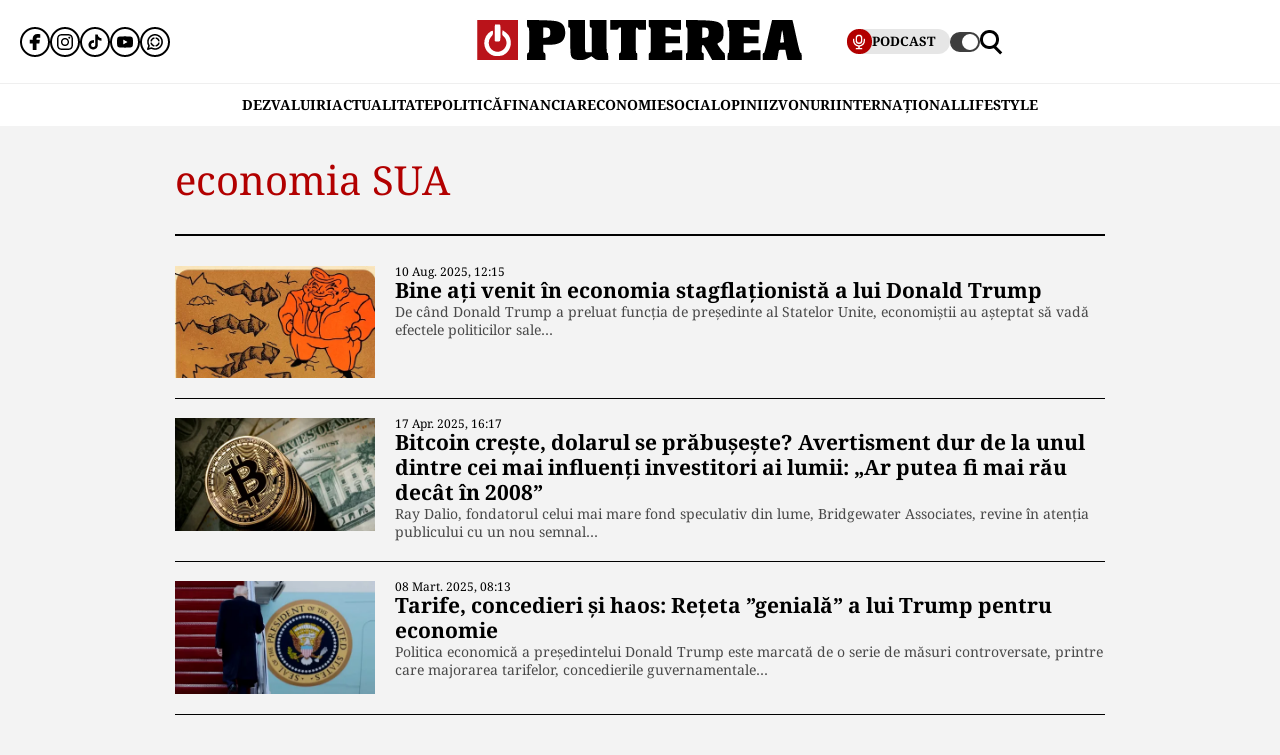

--- FILE ---
content_type: text/html; charset=UTF-8
request_url: https://www.puterea.ro/tag/economia-sua/
body_size: 14228
content:
<!doctype html>
<html lang="ro">
<head>
    <meta charset="utf-8">
    <meta name="viewport" content="width=device-width, initial-scale=1.0"/>
    <meta name="HandheldFriendly" content="true"/>
    <meta name="MobileOptimized" content="420"/>
    <meta name="theme-color" content="#000000">
    <meta name="referrer" content="origin-when-cross-origin">

    <title>economia SUA - Puterea.ro</title>
    <link rel="Shortcut Icon" type="image/x-icon" href="/favicon.ico"/>

    <link rel="preconnect" href="https://fonts.gstatic.com" crossorigin>

    <link rel="preload" href="https://fonts.gstatic.com/s/notoserif/v23/ga6daw1J5X9T9RW6j9bNVls-hfgvz8JcMofYTYf0D33Esw.woff2" as="font" type="font/woff2" crossorigin>
    <link rel="preload" href="https://fonts.gstatic.com/s/notoserif/v23/ga6daw1J5X9T9RW6j9bNVls-hfgvz8JcMofYTYf6D30.woff2" as="font" type="font/woff2" crossorigin>
    <link rel="preload" href="https://fonts.gstatic.com/s/notoserif/v23/ga6daw1J5X9T9RW6j9bNVls-hfgvz8JcMofYTYf0D33Esw.woff2" as="font" type="font/woff2" crossorigin>
    <link rel="preload" href="https://fonts.gstatic.com/s/notoserif/v23/ga6daw1J5X9T9RW6j9bNVls-hfgvz8JcMofYTYf6D30.woff2" as="font" type="font/woff2" crossorigin>
    <link rel="preload" href="https://fonts.gstatic.com/s/notoserif/v23/ga6daw1J5X9T9RW6j9bNVls-hfgvz8JcMofYTYf0D33Esw.woff2" as="font" type="font/woff2" crossorigin>
    <link rel="preload" href="https://fonts.gstatic.com/s/notoserif/v23/ga6daw1J5X9T9RW6j9bNVls-hfgvz8JcMofYTYf6D30.woff2" as="font" type="font/woff2" crossorigin>

	<meta name='robots' content='index, follow, max-image-preview:large, max-snippet:-1, max-video-preview:-1' />
	<style>img:is([sizes="auto" i], [sizes^="auto," i]) { contain-intrinsic-size: 3000px 1500px }</style>
	
	<!-- This site is optimized with the Yoast SEO plugin v26.4 - https://yoast.com/wordpress/plugins/seo/ -->
	<link rel="canonical" href="https://www.puterea.ro/tag/economia-sua/" />
	<meta property="og:locale" content="ro_RO" />
	<meta property="og:type" content="article" />
	<meta property="og:title" content="economia SUA - Puterea.ro" />
	<meta property="og:url" content="https://www.puterea.ro/tag/economia-sua/" />
	<meta property="og:site_name" content="Puterea.ro" />
	<meta name="twitter:card" content="summary_large_image" />
	<meta name="twitter:site" content="@ZiarPuterea" />
	<script type="application/ld+json" class="yoast-schema-graph">{"@context":"https://schema.org","@graph":[{"@type":"CollectionPage","@id":"https://www.puterea.ro/tag/economia-sua/","url":"https://www.puterea.ro/tag/economia-sua/","name":"economia SUA - Puterea.ro","isPartOf":{"@id":"https://www.puterea.ro/#website"},"primaryImageOfPage":{"@id":"https://www.puterea.ro/tag/economia-sua/#primaryimage"},"image":{"@id":"https://www.puterea.ro/tag/economia-sua/#primaryimage"},"thumbnailUrl":"https://www.puterea.ro/wp-content/uploads/2025/08/f8b3c20a10e327d6541314a9491d1631bb50836b-e1754806079356.webp","breadcrumb":{"@id":"https://www.puterea.ro/tag/economia-sua/#breadcrumb"},"inLanguage":"ro-RO"},{"@type":"ImageObject","inLanguage":"ro-RO","@id":"https://www.puterea.ro/tag/economia-sua/#primaryimage","url":"https://www.puterea.ro/wp-content/uploads/2025/08/f8b3c20a10e327d6541314a9491d1631bb50836b-e1754806079356.webp","contentUrl":"https://www.puterea.ro/wp-content/uploads/2025/08/f8b3c20a10e327d6541314a9491d1631bb50836b-e1754806079356.webp","width":993,"height":542},{"@type":"BreadcrumbList","@id":"https://www.puterea.ro/tag/economia-sua/#breadcrumb","itemListElement":[{"@type":"ListItem","position":1,"name":"Home","item":"https://www.puterea.ro/"},{"@type":"ListItem","position":2,"name":"economia SUA"}]},{"@type":"WebSite","@id":"https://www.puterea.ro/#website","url":"https://www.puterea.ro/","name":"Puterea.ro","description":"Cotidian national","publisher":{"@id":"https://www.puterea.ro/#organization"},"potentialAction":[{"@type":"SearchAction","target":{"@type":"EntryPoint","urlTemplate":"https://www.puterea.ro/?s={search_term_string}"},"query-input":{"@type":"PropertyValueSpecification","valueRequired":true,"valueName":"search_term_string"}}],"inLanguage":"ro-RO"},{"@type":"Organization","@id":"https://www.puterea.ro/#organization","name":"Puterea","url":"https://www.puterea.ro/","logo":{"@type":"ImageObject","inLanguage":"ro-RO","@id":"https://www.puterea.ro/#/schema/logo/image/","url":"https://www.puterea.ro/wp-content/uploads/2020/07/ziarul-puterea-logo.png","contentUrl":"https://www.puterea.ro/wp-content/uploads/2020/07/ziarul-puterea-logo.png","width":600,"height":74,"caption":"Puterea"},"image":{"@id":"https://www.puterea.ro/#/schema/logo/image/"},"sameAs":["https://www.facebook.com/ziarulputerea.ro","https://x.com/ZiarPuterea","https://www.instagram.com/puterea.ro/"]}]}</script>
	<!-- / Yoast SEO plugin. -->


<link rel='dns-prefetch' href='//www.puterea.ro' />
<link rel="alternate" type="application/rss+xml" title="Puterea.ro &raquo; Flux" href="https://www.puterea.ro/feed/" />
<link rel="alternate" type="application/rss+xml" title="Puterea.ro &raquo; Flux comentarii" href="https://www.puterea.ro/comments/feed/" />
<link rel="alternate" type="application/rss+xml" title="Puterea.ro &raquo; Flux etichetă economia SUA" href="https://www.puterea.ro/tag/economia-sua/feed/" />
<style id='pdfemb-pdf-embedder-viewer-style-inline-css' type='text/css'>
.wp-block-pdfemb-pdf-embedder-viewer{max-width:none}

</style>
<link rel='stylesheet' id='strawberry-minify-all-css-css' href='https://www.puterea.ro/wp-content/themes/Puterea-twentyfour/assets/css/build/style.css?ver=1757942227' type='text/css' media='all' />
<link rel="https://api.w.org/" href="https://www.puterea.ro/wp-json/" /><link rel="alternate" title="JSON" type="application/json" href="https://www.puterea.ro/wp-json/wp/v2/tags/1495" /><link rel="EditURI" type="application/rsd+xml" title="RSD" href="https://www.puterea.ro/xmlrpc.php?rsd" />
<link rel="icon" href="https://www.puterea.ro/wp-content/uploads/2020/08/cropped-Icon-sit-32x32.png" sizes="32x32" />
<link rel="icon" href="https://www.puterea.ro/wp-content/uploads/2020/08/cropped-Icon-sit-192x192.png" sizes="192x192" />
<link rel="apple-touch-icon" href="https://www.puterea.ro/wp-content/uploads/2020/08/cropped-Icon-sit-180x180.png" />
<meta name="msapplication-TileImage" content="https://www.puterea.ro/wp-content/uploads/2020/08/cropped-Icon-sit-270x270.png" />

    <!-- ANALYTICS -->
	<!-- Google tag (gtag.js) -->
<script data-cfasync="false" async src="https://www.googletagmanager.com/gtag/js?id=G-ZTDXK1R9T3"></script>
<script data-cfasync="false">
    window.dataLayer = window.dataLayer || [];
    function gtag(){dataLayer.push(arguments);}
    gtag('js', new Date());

    gtag('config', 'G-ZTDXK1R9T3');
</script>


	<script data-cfasync="false">
    const document_root = document.querySelector(":root");
    if (window.matchMedia && window.matchMedia('(prefers-color-scheme: dark)').matches) {
        if (window.localStorage.getItem("color-scheme") == "light") {
            document_root.classList.add("light");
        } else {
            document_root.classList.add("dark");
        }
    }
    if (window.localStorage.getItem("color-scheme") == "dark") {
        document_root.classList.add("dark");
    }
</script>
</head>
<body class="archive tag tag-economia-sua tag-1495 wp-embed-responsive wp-theme-Puterea-twentyfour font-main font-size-13">
    <!-- Breaking news sidebar -->
	<!-- Breaking News :: Inactive Widget  --><!--  :: Inactive Widget  -->    <!-- // Breaking news sidebar -->
<header id="header" class="header font-main">
    <div class="container relative">
        <div class="header__wrapper">
            <div class="left">
                <div class="bars sm:hidden"><label for="pushmenu-open" class="pushmenu-open"><span class="lines"></span></label></div>
                <div class="social xs:hidden">
					<div class="social-icons">
	<ul class="display-flex reset gap-20 justify-left">

					<li><a title="Facebook" class="color-facebook" target="_blank" href="https://www.facebook.com/ziarulputerea.ro">
                <svg xmlns="http://www.w3.org/2000/svg" width="24" height="24" viewBox="0 0 1920 1920"><path fill-rule="evenodd" d="M1168.737 487.897c44.672-41.401 113.824-36.889 118.9-36.663l289.354-.113 6.317-417.504L1539.65 22.9C1511.675 16.02 1426.053 0 1237.324 0 901.268 0 675.425 235.206 675.425 585.137v93.97H337v451.234h338.425V1920h451.234v-789.66h356.7l62.045-451.233H1126.66v-69.152c0-54.937 14.214-96.112 42.078-122.058"/></svg>
			</a></li>					<li><a title="Instagram" class="color-instagram" target="_blank" href="https://www.instagram.com/puterea.ro">
				<svg role="img" xmlns="http://www.w3.org/2000/svg" width="24" height="24" viewBox="0 0 24 24">
					<path d="M12 0C8.74 0 8.333.015 7.053.072 5.775.132 4.905.333 4.14.63c-.789.306-1.459.717-2.126 1.384S.935 3.35.63 4.14C.333 4.905.131 5.775.072 7.053.012 8.333 0 8.74 0 12s.015 3.667.072 4.947c.06 1.277.261 2.148.558 2.913.306.788.717 1.459 1.384 2.126.667.666 1.336 1.079 2.126 1.384.766.296 1.636.499 2.913.558C8.333 23.988 8.74 24 12 24s3.667-.015 4.947-.072c1.277-.06 2.148-.262 2.913-.558.788-.306 1.459-.718 2.126-1.384.666-.667 1.079-1.335 1.384-2.126.296-.765.499-1.636.558-2.913.06-1.28.072-1.687.072-4.947s-.015-3.667-.072-4.947c-.06-1.277-.262-2.149-.558-2.913-.306-.789-.718-1.459-1.384-2.126C21.319 1.347 20.651.935 19.86.63c-.765-.297-1.636-.499-2.913-.558C15.667.012 15.26 0 12 0zm0 2.16c3.203 0 3.585.016 4.85.071 1.17.055 1.805.249 2.227.415.562.217.96.477 1.382.896.419.42.679.819.896 1.381.164.422.36 1.057.413 2.227.057 1.266.07 1.646.07 4.85s-.015 3.585-.074 4.85c-.061 1.17-.256 1.805-.421 2.227-.224.562-.479.96-.899 1.382-.419.419-.824.679-1.38.896-.42.164-1.065.36-2.235.413-1.274.057-1.649.07-4.859.07-3.211 0-3.586-.015-4.859-.074-1.171-.061-1.816-.256-2.236-.421-.569-.224-.96-.479-1.379-.899-.421-.419-.69-.824-.9-1.38-.165-.42-.359-1.065-.42-2.235-.045-1.26-.061-1.649-.061-4.844 0-3.196.016-3.586.061-4.861.061-1.17.255-1.814.42-2.234.21-.57.479-.96.9-1.381.419-.419.81-.689 1.379-.898.42-.166 1.051-.361 2.221-.421 1.275-.045 1.65-.06 4.859-.06l.045.03zm0 3.678c-3.405 0-6.162 2.76-6.162 6.162 0 3.405 2.76 6.162 6.162 6.162 3.405 0 6.162-2.76 6.162-6.162 0-3.405-2.76-6.162-6.162-6.162zM12 16c-2.21 0-4-1.79-4-4s1.79-4 4-4 4 1.79 4 4-1.79 4-4 4zm7.846-10.405c0 .795-.646 1.44-1.44 1.44-.795 0-1.44-.646-1.44-1.44 0-.794.646-1.439 1.44-1.439.793-.001 1.44.645 1.44 1.439z"/>
				</svg>
			</a></li>							<li><a title="Tiktok" class="color-twitter" target="_blank" href="https://www.tiktok.com/@puterea.ro">
                <svg xmlns="http://www.w3.org/2000/svg" width="24" height="24" viewBox="0 0 32 32"><path d="M16.656 1.029c1.637-.025 3.262-.012 4.886-.025a7.762 7.762 0 0 0 2.189 5.213l-.002-.002A8.77 8.77 0 0 0 29 8.45l.028.002v5.036a13.327 13.327 0 0 1-5.331-1.247l.082.034a15.385 15.385 0 0 1-2.077-1.196l.052.034c-.012 3.649.012 7.298-.025 10.934a9.513 9.513 0 0 1-1.707 4.954l.02-.031c-1.652 2.366-4.328 3.919-7.371 4.011h-.014a9.071 9.071 0 0 1-5.139-1.31l.04.023C5.05 28.185 3.32 25.603 3 22.6l-.004-.041a23.163 23.163 0 0 1-.012-1.862c.49-4.779 4.494-8.476 9.361-8.476.547 0 1.083.047 1.604.136l-.056-.008c.025 1.849-.05 3.699-.05 5.548a4.29 4.29 0 0 0-5.465 2.619l-.009.03c-.133.427-.21.918-.21 1.426 0 .206.013.41.037.61l-.002-.024a4.26 4.26 0 0 0 4.382 3.586h-.009a4.198 4.198 0 0 0 3.451-1.994l.01-.018c.267-.372.45-.822.511-1.311l.001-.014c.125-2.237.075-4.461.087-6.698.012-5.036-.012-10.06.025-15.083z"/></svg>
			</a></li>					<li><a title="Youtune" class="color-youtube" target="_blank" href="https://www.youtube.com/@PutereaTV">
				<svg role="img" xmlns="http://www.w3.org/2000/svg" width="24" height="24" viewBox="0 0 24 24">
					<path d="M23.498 6.186a3.016 3.016 0 0 0-2.122-2.136C19.505 3.545 12 3.545 12 3.545s-7.505 0-9.377.505A3.017 3.017 0 0 0 .502 6.186C0 8.07 0 12 0 12s0 3.93.502 5.814a3.016 3.016 0 0 0 2.122 2.136c1.871.505 9.376.505 9.376.505s7.505 0 9.377-.505a3.015 3.015 0 0 0 2.122-2.136C24 15.93 24 12 24 12s0-3.93-.502-5.814zM9.545 15.568V8.432L15.818 12l-6.273 3.568z"/>
				</svg>
			</a></li>				            <li><a title="WhatsApp Channel" target="_blank" href="https://whatsapp.com/channel/0029VapT6Gc7tkjAt6VeAj1G">
                    <svg xmlns="http://www.w3.org/2000/svg" xml:space="preserve" style="fill-rule:evenodd;clip-rule:evenodd;stroke-linejoin:round;stroke-miterlimit:2" width="24" height="24" viewBox="0 0 302 303">
                      <path d="M460.81 83.14c-28.23-28.27-65.78-43.84-105.8-43.86-82.44 0-149.53 67.07-149.57 149.52-.01 26.35 6.88 52.08 19.96 74.75l-20.83 54.86c-5.19 13.69 8.03 27.17 21.81 22.25l57.09-20.42c21.85 11.9 46.45 18.18 71.47 18.19h.06c82.43 0 149.54-67.07 149.57-149.52.02-39.95-15.51-77.51-43.76-105.77Zm-105.8 225.89h-.05c-21.56 0-42.7-5.79-61.15-16.74l-4.39-2.61-45.48 11.93 12.13-44.33-2.85-4.54c-12.03-19.13-18.39-41.23-18.37-63.93.03-66.24 53.93-120.12 120.21-120.12 32.09.01 62.27 12.53 84.95 35.23 22.69 22.71 35.17 52.9 35.16 84.99-.02 66.24-53.93 120.12-120.16 120.12Z" transform="translate(-203.417 -39.28)"/>
                      <path d="M283.3 197.51c-9.95 0-16.98 9.67-14.02 19.17 8.78 28.2 31.03 50.45 59.23 59.23 9.5 2.96 19.17-4.06 19.17-14.02 0-6.47-4.25-12.13-10.43-14.06-18.98-5.93-33.96-20.91-39.89-39.89-1.92-6.18-7.58-10.43-14.06-10.43Zm0-15.34c6.47 0 12.13-4.25 14.06-10.43 5.93-18.98 20.91-33.96 39.89-39.89 6.18-1.93 10.43-7.59 10.43-14.06 0-9.95-9.67-16.98-19.17-14.02-28.2 8.78-50.45 31.03-59.23 59.23-2.95 9.5 4.07 19.17 14.02 19.17Zm144.11 0c9.95 0 16.98-9.67 14.02-19.17-8.78-28.2-31.03-50.45-59.23-59.23-9.5-2.96-19.17 4.06-19.17 14.02 0 6.47 4.25 12.13 10.43 14.06 18.98 5.93 33.96 20.91 39.89 39.89 1.93 6.17 7.58 10.43 14.06 10.43Zm-64.38 79.72c0 9.95 9.67 16.98 19.17 14.02 28.2-8.78 50.45-31.03 59.23-59.23 2.96-9.5-4.06-19.17-14.02-19.17-6.47 0-12.13 4.25-14.06 10.43-5.93 18.98-20.91 33.96-39.89 39.89-6.18 1.93-10.43 7.59-10.43 14.06Z" transform="translate(-203.417 -39.28)"/>
                    </svg>
                </a></li>
		
			</ul>
</div>                </div>
            </div>
            <div class="logo">
                <a href="https://www.puterea.ro/">
					<svg xmlns="http://www.w3.org/2000/svg"  width="375" height="40" viewBox="0 0 6000 740">
    <g id="text" fill="#000000">
        <path d="M920 676c0-55 3-64 20-69 19-5 20-14 20-235s-1-230-20-235c-18-4-20-14-20-73V-3l248 6c308 7 367 21 424 98 30 40 42 126 28 195-24 116-117 164-314 164h-86v71c0 62 2 71 20 76 17 5 20 14 20 69v64H920v-64zm410-371c15-14 20-31 20-72 0-69-22-93-85-93h-45v193l45-6c25-2 55-13 65-22zM1782 720c-57-35-62-61-62-335 0-238-1-245-20-245-18 0-20-7-20-70V0h310v289c0 237 3 291 14 300 8 7 36 11 63 9l48-3 3-227c2-223 2-228-18-228-18 0-20-6-20-70V0h310v305c0 264 2 305 15 305 12 0 15 14 15 65v65h-109c-108 0-108 0-153-35l-46-34-63 34c-58 32-71 35-149 35-68 0-92-4-118-20zM2620 676c0-55 3-64 20-69 19-5 20-14 20-236V140h-25c-18 0-25 5-25 20 0 18-7 20-75 20h-75V0h660v180h-75c-68 0-75-2-75-20 0-13-7-20-20-20-19 0-20 7-20 235 0 202 2 235 15 235 12 0 15 14 15 65v65h-340v-64zM3170 676c0-55 3-64 20-69 19-5 20-14 20-235s-1-230-20-235c-17-4-20-14-20-71V0h600v180h-89c-81 0-90-2-96-20-5-16-15-20-56-20h-49v160h270v130h-270v170h60c53 0 60-2 60-20 0-19 7-20 95-20h95v180h-620v-64zM3860 675c0-51 3-65 15-65 13 0 15-33 15-235s-2-235-15-235c-12 0-15-15-15-71V-3l243 6c307 7 379 25 429 104 20 33 23 51 23 128 0 104-19 148-80 181-19 10-35 20-35 23 0 16 113 171 125 171s15 14 15 65v65h-236l-78-141c-92-165-109-175-114-66-3 62-1 69 18 74 17 5 20 13 20 69v64h-330v-65zm407-371c7-10 13-44 13-75 0-68-20-89-82-89h-38v193l47-6c29-3 52-12 60-23zM4630 675c0-51 3-65 15-65 13 0 15-33 15-234 0-199-2-235-15-240-11-4-15-22-15-71V0h590v180h-90c-83 0-90-1-90-20 0-18-7-20-55-20h-55v160h270v130h-270v170h59c50 0 59-3 64-20 5-18 14-20 96-20h91v180h-610v-65zM5280 675c0-50 3-65 15-65 16 0 19-8 75-255 22-99 50-219 62-267l20-88h377l9 33c5 17 35 153 68 301 48 217 62 270 77 274 14 4 17 16 17 68v64h-259l-11-38c-9-34-30-138-30-148 0-2-27-4-60-4-67 0-60-10-80 118l-12 72h-268v-65zm394-268c-1-4-7-55-14-112-8-58-17-105-20-105-4 0-13 42-19 93-7 50-15 102-18 115-5 22-3 23 33 20 22-2 39-6 38-11z"/>
    </g>
    <path fill="#ba131a" d="M0 370V0h750v740H0V370zm449 249c14-9 13-10-2-5-10 3-46 6-80 7-48 1-56 3-37 9 29 10 96 4 119-11zM179 423c-1-61-2-65-11-36-9 28-4 103 7 103 3 0 5-30 4-67zm410 2c0-16-4-39-9-50-6-14-9 2-9 50s3 64 9 50c5-11 9-33 9-50zm-201-67c14-14 17-215 3-237-5-8-16-11-25-8-13 5-16 25-16 125 0 132 6 152 38 120z"/>
    <g fill="#fff">
        <path d="M289 657C150 605 89 445 156 311c26-51 91-111 121-111 24 0 16 73-11 99-83 78-69 213 29 268 137 77 296-71 229-213-9-19-27-43-41-54-20-16-24-26-21-65l3-47 50 34c153 103 136 338-30 425-41 22-151 27-196 10z"/><path d="M324 387c-2-7-3-78-2-157l3-145 44-3c28-2 47 1 52 10 14 21 11 282-3 296-16 16-87 15-94-1z"/>
    </g>
</svg>                </a>
            </div>
            <div class="right">
				<div class="video sm:padding-right-15 bg-dark-t1 rounded-100">
	<a class="display-flex items-center gap-10 font-weight-700" href="/puterea-tv/">
       <span class="circle-25 bg-red">
          <svg xmlns="http://www.w3.org/2000/svg" fill="#fff" width="16" height="16" viewBox="0 0 24 24"><path d="M12 15a5.006 5.006 0 0 0 5-5V6A5 5 0 0 0 7 6v4a5.006 5.006 0 0 0 5 5ZM9 6a3 3 0 0 1 6 0v4a3 3 0 0 1-6 0Zm-6 4V8a1 1 0 0 1 2 0v2a7 7 0 0 0 14 0V8a1 1 0 0 1 2 0v2a9.011 9.011 0 0 1-8 8.941V21h3a1 1 0 0 1 0 2H8a1 1 0 0 1 0-2h3v-2.059A9.011 9.011 0 0 1 3 10Z"/></svg>
       </span>
		<span class="xs:hidden line-height-100">PODCAST</span>
	</a>
</div>                <div class="theme_switcher switcher"></div>
                <div class="magnifier"><label for="searchbox-open"><span></span></label></div>
            </div>
        </div>
    </div>
    <nav id="main-nav" class="navbar">
        <div class="container">
            <ul class="mdb:font-size-16">
				<li id="menu-item-34169" class="menu-item menu-item-type-taxonomy menu-item-object-category menu-item-34169"><a href="https://www.puterea.ro/dezvaluiri/">DEZVALUIRI</a></li>
<li id="menu-item-1333" class="menu-item menu-item-type-taxonomy menu-item-object-category menu-item-1333"><a href="https://www.puterea.ro/actualitate/">ACTUALITATE</a></li>
<li id="menu-item-4114" class="menu-item menu-item-type-taxonomy menu-item-object-category menu-item-4114"><a href="https://www.puterea.ro/politica/">POLITICĂ</a></li>
<li id="menu-item-358304" class="menu-item menu-item-type-post_type menu-item-object-page menu-item-358304"><a href="https://www.puterea.ro/financiar/">Financiar</a></li>
<li id="menu-item-121" class="menu-item menu-item-type-taxonomy menu-item-object-category menu-item-has-children menu-item-121"><a href="https://www.puterea.ro/economie/">ECONOMIE</a>
<ul class="sub-menu">
	<li id="menu-item-4057" class="menu-item menu-item-type-taxonomy menu-item-object-category menu-item-4057"><a href="https://www.puterea.ro/economie/indicatori-macro/">Indicatori macro</a></li>
	<li id="menu-item-4060" class="menu-item menu-item-type-taxonomy menu-item-object-category menu-item-4060"><a href="https://www.puterea.ro/economie/finante/">Finanțe</a></li>
	<li id="menu-item-4061" class="menu-item menu-item-type-taxonomy menu-item-object-category menu-item-4061"><a href="https://www.puterea.ro/economie/imobiliare/">Imobiliare</a></li>
	<li id="menu-item-4058" class="menu-item menu-item-type-taxonomy menu-item-object-category menu-item-4058"><a href="https://www.puterea.ro/economie/business/">Business</a></li>
	<li id="menu-item-4062" class="menu-item menu-item-type-taxonomy menu-item-object-category menu-item-4062"><a href="https://www.puterea.ro/economie/transporturi/">Transporturi</a></li>
	<li id="menu-item-4059" class="menu-item menu-item-type-taxonomy menu-item-object-category menu-item-4059"><a href="https://www.puterea.ro/economie/energie/">Energie</a></li>
	<li id="menu-item-11011" class="menu-item menu-item-type-taxonomy menu-item-object-category menu-item-11011"><a href="https://www.puterea.ro/economie/agricultura/">Agricultura</a></li>
</ul>
</li>
<li id="menu-item-129" class="menu-item menu-item-type-taxonomy menu-item-object-category menu-item-has-children menu-item-129"><a href="https://www.puterea.ro/social/">SOCIAL</a>
<ul class="sub-menu">
	<li id="menu-item-128" class="menu-item menu-item-type-taxonomy menu-item-object-category menu-item-128"><a href="https://www.puterea.ro/social/sanatate/">Sănătate</a></li>
	<li id="menu-item-122" class="menu-item menu-item-type-taxonomy menu-item-object-category menu-item-122"><a href="https://www.puterea.ro/social/educatie/">Educație</a></li>
	<li id="menu-item-1336" class="menu-item menu-item-type-taxonomy menu-item-object-category menu-item-1336"><a href="https://www.puterea.ro/social/cultura/">Cultură</a></li>
	<li id="menu-item-11014" class="menu-item menu-item-type-taxonomy menu-item-object-category menu-item-11014"><a href="https://www.puterea.ro/social/orasul-meu/">Orașul meu</a></li>
</ul>
</li>
<li id="menu-item-4077" class="menu-item menu-item-type-taxonomy menu-item-object-category menu-item-4077"><a href="https://www.puterea.ro/opinii/">OPINII</a></li>
<li id="menu-item-34173" class="menu-item menu-item-type-taxonomy menu-item-object-category menu-item-34173"><a href="https://www.puterea.ro/bursa-zvonurilor/">ZVONURI</a></li>
<li id="menu-item-4056" class="menu-item menu-item-type-taxonomy menu-item-object-category menu-item-4056"><a href="https://www.puterea.ro/international/">INTERNAȚIONAL</a></li>
<li id="menu-item-192837" class="menu-item menu-item-type-taxonomy menu-item-object-category menu-item-has-children menu-item-192837"><a href="https://www.puterea.ro/lifestyle/">LIFESTYLE</a>
<ul class="sub-menu">
	<li id="menu-item-192840" class="menu-item menu-item-type-taxonomy menu-item-object-category menu-item-192840"><a href="https://www.puterea.ro/lifestyle/horoscop/">Horoscop</a></li>
	<li id="menu-item-217506" class="menu-item menu-item-type-taxonomy menu-item-object-category menu-item-217506"><a href="https://www.puterea.ro/lifestyle/neconventional/">Neconventional</a></li>
	<li id="menu-item-192838" class="menu-item menu-item-type-taxonomy menu-item-object-category menu-item-192838"><a href="https://www.puterea.ro/lifestyle/auto-moto/">Auto</a></li>
	<li id="menu-item-192839" class="menu-item menu-item-type-taxonomy menu-item-object-category menu-item-192839"><a href="https://www.puterea.ro/lifestyle/food/">Food</a></li>
	<li id="menu-item-192842" class="menu-item menu-item-type-taxonomy menu-item-object-category menu-item-192842"><a href="https://www.puterea.ro/lifestyle/shopping/">Shopping</a></li>
	<li id="menu-item-192843" class="menu-item menu-item-type-taxonomy menu-item-object-category menu-item-192843"><a href="https://www.puterea.ro/lifestyle/travel/">Turism</a></li>
</ul>
</li>
            </ul>
        </div>
    </nav>
	<!-- Module: PushMenu -->
<input type="checkbox" id="pushmenu-open">
<div id="pushmenu">
    <div class="modalbox modalbox--pushmenu">
        <label class="modalbox__close" for="pushmenu-open">
            <svg xmlns="http://www.w3.org/2000/svg" width="20" height="20" viewBox="0 0 24 24"><g fill="none" fill-rule="evenodd"><path d="M0 0h24v24H0z"/><path stroke="#0C0310" stroke-linecap="round" stroke-width="2" d="M17 7 7 17M7 7l10 10"/></g></svg>
        </label>
        <div class="modalbox__content height-100p">

            <div class="searchbox">
                <form action="/" class="form">
                    <input placeholder="Introdu cuvântul căutat" class="input" name="s" type="text">
                    <button class="button" type="submit">
                        <svg xmlns="http://www.w3.org/2000/svg" xml:space="preserve" viewBox="0 0 410.587 410.588"><path d="m410.587 371.351-50.044-50.044-39.866-39.866c20.505-28.842 32.685-63.996 32.685-102.009 0-97.424-79.263-176.687-176.684-176.687C79.251 2.745 0 82.008 0 179.432c0 97.423 79.251 176.675 176.678 176.675 40.698 0 78.116-13.963 108.01-37.167l68.508 68.508c.841.841 1.784 1.509 2.705 2.207l18.194 18.188 36.492-36.492zm-233.898-56.803c-74.503-.006-135.111-60.622-135.111-135.111 0-74.5 60.614-135.108 135.111-135.108 74.498 0 135.108 60.608 135.108 135.108 0 30.998-10.59 59.507-28.218 82.333-5.833 7.537-12.374 14.49-19.642 20.654-23.563 19.985-53.997 32.124-87.248 32.124z"/></svg>
                    </button>
                </form>
            </div>

            <nav class="navbar navbar--center mg-bottom-30">
                <ul class="xs:font-size-21 sm:font-size-23 font-titles text-uppercase">
					<li class="menu-item menu-item-type-taxonomy menu-item-object-category menu-item-34169"><a href="https://www.puterea.ro/dezvaluiri/">DEZVALUIRI</a></li>
<li class="menu-item menu-item-type-taxonomy menu-item-object-category menu-item-1333"><a href="https://www.puterea.ro/actualitate/">ACTUALITATE</a></li>
<li class="menu-item menu-item-type-taxonomy menu-item-object-category menu-item-4114"><a href="https://www.puterea.ro/politica/">POLITICĂ</a></li>
<li class="menu-item menu-item-type-post_type menu-item-object-page menu-item-358304"><a href="https://www.puterea.ro/financiar/">Financiar</a></li>
<li class="menu-item menu-item-type-taxonomy menu-item-object-category menu-item-has-children menu-item-121"><a href="https://www.puterea.ro/economie/">ECONOMIE</a>
<ul class="sub-menu">
	<li class="menu-item menu-item-type-taxonomy menu-item-object-category menu-item-4057"><a href="https://www.puterea.ro/economie/indicatori-macro/">Indicatori macro</a></li>
	<li class="menu-item menu-item-type-taxonomy menu-item-object-category menu-item-4060"><a href="https://www.puterea.ro/economie/finante/">Finanțe</a></li>
	<li class="menu-item menu-item-type-taxonomy menu-item-object-category menu-item-4061"><a href="https://www.puterea.ro/economie/imobiliare/">Imobiliare</a></li>
	<li class="menu-item menu-item-type-taxonomy menu-item-object-category menu-item-4058"><a href="https://www.puterea.ro/economie/business/">Business</a></li>
	<li class="menu-item menu-item-type-taxonomy menu-item-object-category menu-item-4062"><a href="https://www.puterea.ro/economie/transporturi/">Transporturi</a></li>
	<li class="menu-item menu-item-type-taxonomy menu-item-object-category menu-item-4059"><a href="https://www.puterea.ro/economie/energie/">Energie</a></li>
	<li class="menu-item menu-item-type-taxonomy menu-item-object-category menu-item-11011"><a href="https://www.puterea.ro/economie/agricultura/">Agricultura</a></li>
</ul>
</li>
<li class="menu-item menu-item-type-taxonomy menu-item-object-category menu-item-has-children menu-item-129"><a href="https://www.puterea.ro/social/">SOCIAL</a>
<ul class="sub-menu">
	<li class="menu-item menu-item-type-taxonomy menu-item-object-category menu-item-128"><a href="https://www.puterea.ro/social/sanatate/">Sănătate</a></li>
	<li class="menu-item menu-item-type-taxonomy menu-item-object-category menu-item-122"><a href="https://www.puterea.ro/social/educatie/">Educație</a></li>
	<li class="menu-item menu-item-type-taxonomy menu-item-object-category menu-item-1336"><a href="https://www.puterea.ro/social/cultura/">Cultură</a></li>
	<li class="menu-item menu-item-type-taxonomy menu-item-object-category menu-item-11014"><a href="https://www.puterea.ro/social/orasul-meu/">Orașul meu</a></li>
</ul>
</li>
<li class="menu-item menu-item-type-taxonomy menu-item-object-category menu-item-4077"><a href="https://www.puterea.ro/opinii/">OPINII</a></li>
<li class="menu-item menu-item-type-taxonomy menu-item-object-category menu-item-34173"><a href="https://www.puterea.ro/bursa-zvonurilor/">ZVONURI</a></li>
<li class="menu-item menu-item-type-taxonomy menu-item-object-category menu-item-4056"><a href="https://www.puterea.ro/international/">INTERNAȚIONAL</a></li>
<li class="menu-item menu-item-type-taxonomy menu-item-object-category menu-item-has-children menu-item-192837"><a href="https://www.puterea.ro/lifestyle/">LIFESTYLE</a>
<ul class="sub-menu">
	<li class="menu-item menu-item-type-taxonomy menu-item-object-category menu-item-192840"><a href="https://www.puterea.ro/lifestyle/horoscop/">Horoscop</a></li>
	<li class="menu-item menu-item-type-taxonomy menu-item-object-category menu-item-217506"><a href="https://www.puterea.ro/lifestyle/neconventional/">Neconventional</a></li>
	<li class="menu-item menu-item-type-taxonomy menu-item-object-category menu-item-192838"><a href="https://www.puterea.ro/lifestyle/auto-moto/">Auto</a></li>
	<li class="menu-item menu-item-type-taxonomy menu-item-object-category menu-item-192839"><a href="https://www.puterea.ro/lifestyle/food/">Food</a></li>
	<li class="menu-item menu-item-type-taxonomy menu-item-object-category menu-item-192842"><a href="https://www.puterea.ro/lifestyle/shopping/">Shopping</a></li>
	<li class="menu-item menu-item-type-taxonomy menu-item-object-category menu-item-192843"><a href="https://www.puterea.ro/lifestyle/travel/">Turism</a></li>
</ul>
</li>
                </ul>
            </nav>

            <nav class="navbar navbar--center">
                <ul class="xs:font-size-16 sm:font-size-18 line-height-120 text-uppercase">
					<li id="menu-item-124278" class="menu-item menu-item-type-post_type menu-item-object-page menu-item-124278"><a href="https://www.puterea.ro/termeni-si-conditii/">TOS</a></li>
<li id="menu-item-124280" class="menu-item menu-item-type-post_type menu-item-object-page menu-item-124280"><a href="https://www.puterea.ro/politica-cookies/">Politica Cookies</a></li>
<li id="menu-item-124279" class="menu-item menu-item-type-post_type menu-item-object-page menu-item-124279"><a href="https://www.puterea.ro/protectia-datelor-personale/">Protecția datelor personale</a></li>
<li id="menu-item-124277" class="menu-item menu-item-type-post_type menu-item-object-page menu-item-124277"><a href="https://www.puterea.ro/despre-noi/">Despre Noi</a></li>
<li id="menu-item-124276" class="menu-item menu-item-type-post_type menu-item-object-page menu-item-124276"><a href="https://www.puterea.ro/publicitate/">Publicitate</a></li>
<li id="menu-item-148732" class="menu-item menu-item-type-custom menu-item-object-custom menu-item-148732"><a href="https://www.puterea.ro/echipa/">Echipa</a></li>
                </ul>
            </nav>
        </div>

		    </div>
</div>
<!-- Pushmenu End --></header>

    <div class="container condensed smb:padding-x-30">
        <div class="archive__wrapper xs:max-width-350 xs:mg-x-auto">
			
<div class="archive__intro">
	    <h1 class="title">economia SUA</h1>
		</div>            <div class="arcive__articles">
                <div class="articles overflow-hidden divide-x-40">
					                        <div class="article sm:display-flex">
                            <div class="article__media sm:width-200 xs:mg-bottom-10 sm:mg-right-20">
                                <a href="https://www.puterea.ro/bine-ati-venit-in-economia-stagflationista-a-lui-donald-trump/">
									
<picture>
<source type='image/webp' media='(max-width:500px)' srcset='https://media.puterea.ro/tDKsnXvc3WRg0kK7z7X3xSsPFFI=/420x236/smart/filters:contrast(5):format(webp):quality(80)/https://www.puterea.ro/wp-content/uploads/2025/08/f8b3c20a10e327d6541314a9491d1631bb50836b-e1754806079356.webp'>
<source type='image/jpeg' media='(max-width:500px)' srcset='https://media.puterea.ro/fEQ7TKH18IiafE1t-V3akq0bpAE=/420x236/smart/filters:contrast(5):format(jpeg):quality(80)/https://www.puterea.ro/wp-content/uploads/2025/08/f8b3c20a10e327d6541314a9491d1631bb50836b-e1754806079356.webp'>
<source type='image/webp' media='(max-width:768px)' srcset='https://media.puterea.ro/CuZ2Svpi0L4hXvVP8rvjzgi62fw=/220x124/smart/filters:contrast(5):format(webp):quality(80)/https://www.puterea.ro/wp-content/uploads/2025/08/f8b3c20a10e327d6541314a9491d1631bb50836b-e1754806079356.webp'>
<source type='image/jpeg' media='(max-width:768px)' srcset='https://media.puterea.ro/oIC27xM3Ygf2hEWnnz2CnTtdT4I=/220x124/smart/filters:contrast(5):format(jpeg):quality(80)/https://www.puterea.ro/wp-content/uploads/2025/08/f8b3c20a10e327d6541314a9491d1631bb50836b-e1754806079356.webp'>
<source type='image/webp' media='(min-width:769px)' srcset='https://media.puterea.ro/c1OY_NPwqae8cROfB9bFwVfEUSI=/450x253/smart/filters:contrast(5):format(webp):quality(80)/https://www.puterea.ro/wp-content/uploads/2025/08/f8b3c20a10e327d6541314a9491d1631bb50836b-e1754806079356.webp'>
<source type='image/jpeg' media='(min-width:769px)' srcset='https://media.puterea.ro/V2S9J7L6WTK3dbUJmW-E-eZqAW8=/450x253/smart/filters:contrast(5):format(jpeg):quality(80)/https://www.puterea.ro/wp-content/uploads/2025/08/f8b3c20a10e327d6541314a9491d1631bb50836b-e1754806079356.webp'>
<img loading="lazy" width="450"  height="253" src="https://media.puterea.ro/c1OY_NPwqae8cROfB9bFwVfEUSI=/450x253/smart/filters:contrast(5):format(webp):quality(80)/https://www.puterea.ro/wp-content/uploads/2025/08/f8b3c20a10e327d6541314a9491d1631bb50836b-e1754806079356.webp" alt="Bine ați venit în economia stagflaționistă a lui Donald Trump" >
</picture>
                                </a>
                            </div>
                            <div class="article__content display-flex flex-col gap-10">
								                                <div class="article__eyebrow display-flex gap-20">
                                    <div>10 aug. 2025, 12:15</div>
                                </div>
                                <h3 class="font-titles font-size-21 font-weight-700">
                                    <a href="https://www.puterea.ro/bine-ati-venit-in-economia-stagflationista-a-lui-donald-trump/">Bine ați venit în economia stagflaționistă a lui Donald Trump</a>
                                </h3>

                                <div class="article__excerpt font-main font-size-14 line-height-130">
									De când Donald Trump a preluat funcția de președinte al Statelor Unite, economiștii au așteptat să vadă efectele politicilor sale&hellip;                                </div>
                            </div>

                        </div>
						                        <div class="article sm:display-flex">
                            <div class="article__media sm:width-200 xs:mg-bottom-10 sm:mg-right-20">
                                <a href="https://www.puterea.ro/bitcoin-creste-dolarul-se-prabuseste-avertisment-dur-de-la-unul-dintre-cei-mai-influenti-investitori-ai-lumii-ar-putea-fi-mai-rau-decat-in-2008/">
									
<picture>
<source type='image/webp' media='(max-width:500px)' srcset='https://media.puterea.ro/VxcEFf2ahweLXN2HQs6E4GM0Cjo=/420x236/smart/filters:contrast(5):format(webp):quality(80)/https://www.puterea.ro/wp-content/uploads/2024/03/Bitcoin.jpg.optimal-1024x658.jpg'>
<source type='image/jpeg' media='(max-width:500px)' srcset='https://media.puterea.ro/gxrtRMQ62BDqDvw6a1cG0nn_nWk=/420x236/smart/filters:contrast(5):format(jpeg):quality(80)/https://www.puterea.ro/wp-content/uploads/2024/03/Bitcoin.jpg.optimal-1024x658.jpg'>
<source type='image/webp' media='(max-width:768px)' srcset='https://media.puterea.ro/emdl0qHTPw5pWLER2EEDHYNH2dE=/220x124/smart/filters:contrast(5):format(webp):quality(80)/https://www.puterea.ro/wp-content/uploads/2024/03/Bitcoin.jpg.optimal-1024x658.jpg'>
<source type='image/jpeg' media='(max-width:768px)' srcset='https://media.puterea.ro/OUc9VdmVVMPqcvoa7OcklNvVKow=/220x124/smart/filters:contrast(5):format(jpeg):quality(80)/https://www.puterea.ro/wp-content/uploads/2024/03/Bitcoin.jpg.optimal-1024x658.jpg'>
<source type='image/webp' media='(min-width:769px)' srcset='https://media.puterea.ro/dDPSvbLb-aXua8KlQsIj7Axj9zs=/450x253/smart/filters:contrast(5):format(webp):quality(80)/https://www.puterea.ro/wp-content/uploads/2024/03/Bitcoin.jpg.optimal-1024x658.jpg'>
<source type='image/jpeg' media='(min-width:769px)' srcset='https://media.puterea.ro/HZNGe_Pe4mNqXKh5uH5LHiahjJM=/450x253/smart/filters:contrast(5):format(jpeg):quality(80)/https://www.puterea.ro/wp-content/uploads/2024/03/Bitcoin.jpg.optimal-1024x658.jpg'>
<img loading="lazy" width="450"  height="253" src="https://media.puterea.ro/xDYwkwVH5Q-Q_-UcX4fw_TNYM3A=/450x253/smart/filters:contrast(5):format(webp):quality(80)/https://www.puterea.ro/wp-content/uploads/2024/03/Bitcoin.jpg.optimal.jpg" alt="Bitcoin crește, dolarul se prăbușește? Avertisment dur de la unul dintre cei mai influenți investitori ai lumii: „Ar putea fi mai rău decât în ​​2008”" >
</picture>
                                </a>
                            </div>
                            <div class="article__content display-flex flex-col gap-10">
								                                <div class="article__eyebrow display-flex gap-20">
                                    <div>17 apr. 2025, 16:17</div>
                                </div>
                                <h3 class="font-titles font-size-21 font-weight-700">
                                    <a href="https://www.puterea.ro/bitcoin-creste-dolarul-se-prabuseste-avertisment-dur-de-la-unul-dintre-cei-mai-influenti-investitori-ai-lumii-ar-putea-fi-mai-rau-decat-in-2008/">Bitcoin crește, dolarul se prăbușește? Avertisment dur de la unul dintre cei mai influenți investitori ai lumii: „Ar putea fi mai rău decât în ​​2008”</a>
                                </h3>

                                <div class="article__excerpt font-main font-size-14 line-height-130">
									Ray Dalio, fondatorul celui mai mare fond speculativ din lume, Bridgewater Associates, revine în atenția publicului cu un nou semnal&hellip;                                </div>
                            </div>

                        </div>
						                        <div class="article sm:display-flex">
                            <div class="article__media sm:width-200 xs:mg-bottom-10 sm:mg-right-20">
                                <a href="https://www.puterea.ro/tarife-concedieri-si-haos-reteta-geniala-a-lui-trump-pentru-economie/">
									
<picture>
<source type='image/webp' media='(max-width:500px)' srcset='https://media.puterea.ro/gH1Wr3UTzHAtCKESJcXJIUSN2Ko=/420x236/smart/filters:contrast(5):format(webp):quality(80)/https://www.puterea.ro/wp-content/uploads/2025/03/Proiect-nou-2-1-1024x576.jpg'>
<source type='image/jpeg' media='(max-width:500px)' srcset='https://media.puterea.ro/pW7oruZV1m56w3_Yzrv1KlgycA0=/420x236/smart/filters:contrast(5):format(jpeg):quality(80)/https://www.puterea.ro/wp-content/uploads/2025/03/Proiect-nou-2-1-1024x576.jpg'>
<source type='image/webp' media='(max-width:768px)' srcset='https://media.puterea.ro/DpO5An_wSlkdo4t0Jpte3ab4wN4=/220x124/smart/filters:contrast(5):format(webp):quality(80)/https://www.puterea.ro/wp-content/uploads/2025/03/Proiect-nou-2-1-1024x576.jpg'>
<source type='image/jpeg' media='(max-width:768px)' srcset='https://media.puterea.ro/nq9NM4Rqms7kMDvpEvxDgicbSHE=/220x124/smart/filters:contrast(5):format(jpeg):quality(80)/https://www.puterea.ro/wp-content/uploads/2025/03/Proiect-nou-2-1-1024x576.jpg'>
<source type='image/webp' media='(min-width:769px)' srcset='https://media.puterea.ro/-bohCWwsi4uwRPZmykitLD1aLQs=/450x253/smart/filters:contrast(5):format(webp):quality(80)/https://www.puterea.ro/wp-content/uploads/2025/03/Proiect-nou-2-1-1024x576.jpg'>
<source type='image/jpeg' media='(min-width:769px)' srcset='https://media.puterea.ro/bTTQ6D0uzq6MDxNPVJXVpkiTDxw=/450x253/smart/filters:contrast(5):format(jpeg):quality(80)/https://www.puterea.ro/wp-content/uploads/2025/03/Proiect-nou-2-1-1024x576.jpg'>
<img loading="lazy" width="450"  height="253" src="https://media.puterea.ro/bzom5bg2TPHSs81_mN5jiny2tuo=/450x253/smart/filters:contrast(5):format(webp):quality(80)/https://www.puterea.ro/wp-content/uploads/2025/03/Proiect-nou-2-1.jpg" alt="Tarife, concedieri și haos: Rețeta ”genială” a lui Trump pentru economie" >
</picture>
                                </a>
                            </div>
                            <div class="article__content display-flex flex-col gap-10">
								                                <div class="article__eyebrow display-flex gap-20">
                                    <div>08 mart. 2025, 08:13</div>
                                </div>
                                <h3 class="font-titles font-size-21 font-weight-700">
                                    <a href="https://www.puterea.ro/tarife-concedieri-si-haos-reteta-geniala-a-lui-trump-pentru-economie/">Tarife, concedieri și haos: Rețeta ”genială” a lui Trump pentru economie</a>
                                </h3>

                                <div class="article__excerpt font-main font-size-14 line-height-130">
									Politica economică a președintelui Donald Trump este marcată de o serie de măsuri controversate, printre care majorarea tarifelor, concedierile guvernamentale&hellip;                                </div>
                            </div>

                        </div>
						                        <div class="article sm:display-flex">
                            <div class="article__media sm:width-200 xs:mg-bottom-10 sm:mg-right-20">
                                <a href="https://www.puterea.ro/sua-un-scrutin-disputat-care-ar-putea-duce-la-supraincalzirea-economiei-americane-riscuri-si-pentru-economia-mondiala/">
									
<picture>
<source type='image/webp' media='(max-width:500px)' srcset='https://media.puterea.ro/cQImhs5wlEjPPlFQHr1QmAsOZ-A=/420x236/smart/filters:contrast(5):format(webp):quality(80)/https://www.puterea.ro/wp-content/uploads/2024/10/th-1.jpeg'>
<source type='image/jpeg' media='(max-width:500px)' srcset='https://media.puterea.ro/aXn-9NIa9XEw9smPy0oSKr1einE=/420x236/smart/filters:contrast(5):format(jpeg):quality(80)/https://www.puterea.ro/wp-content/uploads/2024/10/th-1.jpeg'>
<source type='image/webp' media='(max-width:768px)' srcset='https://media.puterea.ro/22278DkHOwBR4Nt9L2TVPgTeCoU=/220x124/smart/filters:contrast(5):format(webp):quality(80)/https://www.puterea.ro/wp-content/uploads/2024/10/th-1.jpeg'>
<source type='image/jpeg' media='(max-width:768px)' srcset='https://media.puterea.ro/DjlBwY_fzBjJLMj-bE6RO_KcuEc=/220x124/smart/filters:contrast(5):format(jpeg):quality(80)/https://www.puterea.ro/wp-content/uploads/2024/10/th-1.jpeg'>
<source type='image/webp' media='(min-width:769px)' srcset='https://media.puterea.ro/8cyni8HR--96mt5Nq2sKVdQ1PqY=/450x253/smart/filters:contrast(5):format(webp):quality(80)/https://www.puterea.ro/wp-content/uploads/2024/10/th-1.jpeg'>
<source type='image/jpeg' media='(min-width:769px)' srcset='https://media.puterea.ro/AkT91wTD1YJtyfPQEuCYYwyQ7Hw=/450x253/smart/filters:contrast(5):format(jpeg):quality(80)/https://www.puterea.ro/wp-content/uploads/2024/10/th-1.jpeg'>
<img loading="lazy" width="450"  height="253" src="https://media.puterea.ro/8cyni8HR--96mt5Nq2sKVdQ1PqY=/450x253/smart/filters:contrast(5):format(webp):quality(80)/https://www.puterea.ro/wp-content/uploads/2024/10/th-1.jpeg" alt="SUA: Un scrutin disputat care ar putea duce la supraîncălzirea economiei americane. Riscuri și pentru economia mondială" >
</picture>
                                </a>
                            </div>
                            <div class="article__content display-flex flex-col gap-10">
								                                <div class="article__eyebrow display-flex gap-20">
                                    <div>04 nov. 2024, 18:29</div>
                                </div>
                                <h3 class="font-titles font-size-21 font-weight-700">
                                    <a href="https://www.puterea.ro/sua-un-scrutin-disputat-care-ar-putea-duce-la-supraincalzirea-economiei-americane-riscuri-si-pentru-economia-mondiala/">SUA: Un scrutin disputat care ar putea duce la supraîncălzirea economiei americane. Riscuri și pentru economia mondială</a>
                                </h3>

                                <div class="article__excerpt font-main font-size-14 line-height-130">
									Nimeni nu poate prezice cu certitudine rezultatul votului de mâine. Cu toate acestea, el va avea, fără îndoială, implicații majore&hellip;                                </div>
                            </div>

                        </div>
						                        <div class="article sm:display-flex">
                            <div class="article__media sm:width-200 xs:mg-bottom-10 sm:mg-right-20">
                                <a href="https://www.puterea.ro/a-fost-votata-legea-prin-care-in-economia-sua-vor-fi-investite-o-mie-de-miliarde-de-dolari/">
									
<picture>
<source type='image/webp' media='(max-width:500px)' srcset='https://media.puterea.ro/pns6hpWTCswEAuWZccJEZ-4iKMI=/420x236/smart/filters:contrast(5):format(webp):quality(80)/https://www.puterea.ro/wp-content/uploads/2021/11/USA-economia-1024x538.jpg'>
<source type='image/jpeg' media='(max-width:500px)' srcset='https://media.puterea.ro/a6FlwHRYKt1KnMX1ZwhehtkdgxA=/420x236/smart/filters:contrast(5):format(jpeg):quality(80)/https://www.puterea.ro/wp-content/uploads/2021/11/USA-economia-1024x538.jpg'>
<source type='image/webp' media='(max-width:768px)' srcset='https://media.puterea.ro/hSVA79BvkbL-Bq47OyNNipH4JHw=/220x124/smart/filters:contrast(5):format(webp):quality(80)/https://www.puterea.ro/wp-content/uploads/2021/11/USA-economia-1024x538.jpg'>
<source type='image/jpeg' media='(max-width:768px)' srcset='https://media.puterea.ro/2jtWQCeaq3RkrUGB6lStiv4xJJQ=/220x124/smart/filters:contrast(5):format(jpeg):quality(80)/https://www.puterea.ro/wp-content/uploads/2021/11/USA-economia-1024x538.jpg'>
<source type='image/webp' media='(min-width:769px)' srcset='https://media.puterea.ro/UHjD0U8v-eMCb9_A1SuuYFCNg78=/450x253/smart/filters:contrast(5):format(webp):quality(80)/https://www.puterea.ro/wp-content/uploads/2021/11/USA-economia-1024x538.jpg'>
<source type='image/jpeg' media='(min-width:769px)' srcset='https://media.puterea.ro/jZtsGf9FiNsMCDLNumTYoe8PIwg=/450x253/smart/filters:contrast(5):format(jpeg):quality(80)/https://www.puterea.ro/wp-content/uploads/2021/11/USA-economia-1024x538.jpg'>
<img loading="lazy" width="450"  height="253" src="https://media.puterea.ro/u4qaOiphX7MsUaZuZzSCVweweic=/450x253/smart/filters:contrast(5):format(webp):quality(80)/https://www.puterea.ro/wp-content/uploads/2021/11/USA-economia.jpg" alt="A fost votată: Legea prin care în economia SUA vor fi investite o mie de miliarde de dolari" >
</picture>
                                </a>
                            </div>
                            <div class="article__content display-flex flex-col gap-10">
								                                <div class="article__eyebrow display-flex gap-20">
                                    <div>07 nov. 2021, 09:30</div>
                                </div>
                                <h3 class="font-titles font-size-21 font-weight-700">
                                    <a href="https://www.puterea.ro/a-fost-votata-legea-prin-care-in-economia-sua-vor-fi-investite-o-mie-de-miliarde-de-dolari/">A fost votată: Legea prin care în economia SUA vor fi investite o mie de miliarde de dolari</a>
                                </h3>

                                <div class="article__excerpt font-main font-size-14 line-height-130">
									După luni întregi de negocieri dure,&nbsp; Camera Reprezentanților din Statele Unite a aprobat legea prin care în economia de peste&hellip;                                </div>
                            </div>

                        </div>
						                        <div class="article sm:display-flex">
                            <div class="article__media sm:width-200 xs:mg-bottom-10 sm:mg-right-20">
                                <a href="https://www.puterea.ro/economia-sua-a-creat-in-septembrie-un-numar-de-locuri-de-munca-mult-sub-asteptari/">
									
<picture>
<source type='image/webp' media='(max-width:500px)' srcset='https://media.puterea.ro/tdDbVyiPEjVEKctgYIwD20i5fdE=/420x236/smart/filters:contrast(5):format(webp):quality(80)/https://www.puterea.ro/wp-content/uploads/2020/11/alegeri-sua-1-1024x683.jpg'>
<source type='image/jpeg' media='(max-width:500px)' srcset='https://media.puterea.ro/uE4Rjg_cCjybZVVUOsq53cZCt5Q=/420x236/smart/filters:contrast(5):format(jpeg):quality(80)/https://www.puterea.ro/wp-content/uploads/2020/11/alegeri-sua-1-1024x683.jpg'>
<source type='image/webp' media='(max-width:768px)' srcset='https://media.puterea.ro/CPD5tuwDpOZyP1_Et-Amyx_HXb0=/220x124/smart/filters:contrast(5):format(webp):quality(80)/https://www.puterea.ro/wp-content/uploads/2020/11/alegeri-sua-1-1024x683.jpg'>
<source type='image/jpeg' media='(max-width:768px)' srcset='https://media.puterea.ro/94EqcCvWjr4eE_ase9iXrHj3W0Y=/220x124/smart/filters:contrast(5):format(jpeg):quality(80)/https://www.puterea.ro/wp-content/uploads/2020/11/alegeri-sua-1-1024x683.jpg'>
<source type='image/webp' media='(min-width:769px)' srcset='https://media.puterea.ro/Do9Ucn2iZBL_4-mgfYdlFYqN_fY=/450x253/smart/filters:contrast(5):format(webp):quality(80)/https://www.puterea.ro/wp-content/uploads/2020/11/alegeri-sua-1-1024x683.jpg'>
<source type='image/jpeg' media='(min-width:769px)' srcset='https://media.puterea.ro/4YfGGOr3azEwHIzp04jiHh00DmA=/450x253/smart/filters:contrast(5):format(jpeg):quality(80)/https://www.puterea.ro/wp-content/uploads/2020/11/alegeri-sua-1-1024x683.jpg'>
<img loading="lazy" width="450"  height="253" src="https://media.puterea.ro/5LLj60TznY0TRpcnj_343iwcg9w=/450x253/smart/filters:contrast(5):format(webp):quality(80)/https://www.puterea.ro/wp-content/uploads/2020/11/alegeri-sua-1.jpg" alt="Economia SUA a creat în septembrie un număr de locuri de muncă mult sub așteptări" >
</picture>
                                </a>
                            </div>
                            <div class="article__content display-flex flex-col gap-10">
								                                <div class="article__eyebrow display-flex gap-20">
                                    <div>08 oct. 2021, 19:45</div>
                                </div>
                                <h3 class="font-titles font-size-21 font-weight-700">
                                    <a href="https://www.puterea.ro/economia-sua-a-creat-in-septembrie-un-numar-de-locuri-de-munca-mult-sub-asteptari/">Economia SUA a creat în septembrie un număr de locuri de muncă mult sub așteptări</a>
                                </h3>

                                <div class="article__excerpt font-main font-size-14 line-height-130">
									Numărul locurilor de muncă create de angajatorii americani în septembrie a fost mai mic decât estimările analiştilor, din cauza variantei&hellip;                                </div>
                            </div>

                        </div>
						                        <div class="article sm:display-flex">
                            <div class="article__media sm:width-200 xs:mg-bottom-10 sm:mg-right-20">
                                <a href="https://www.puterea.ro/economia-sua-inregistreaza-un-salt-istoric-in-trimestrul-al-treilea-o-revenire-clara-in-v/">
									
<picture>
<source type='image/webp' media='(max-width:500px)' srcset='https://media.puterea.ro/1hImtJUue62hVfmMilFZ1mJh6SU=/420x236/smart/filters:contrast(5):format(webp):quality(80)/https://www.puterea.ro/wp-content/uploads/2020/10/tramp-supermen.jpg'>
<source type='image/jpeg' media='(max-width:500px)' srcset='https://media.puterea.ro/fbCdwJeJQWv_3O5ZKLqdmP-0HmY=/420x236/smart/filters:contrast(5):format(jpeg):quality(80)/https://www.puterea.ro/wp-content/uploads/2020/10/tramp-supermen.jpg'>
<source type='image/webp' media='(max-width:768px)' srcset='https://media.puterea.ro/AgLtr3WB_tBKPB6NWsmiFEonihM=/220x124/smart/filters:contrast(5):format(webp):quality(80)/https://www.puterea.ro/wp-content/uploads/2020/10/tramp-supermen.jpg'>
<source type='image/jpeg' media='(max-width:768px)' srcset='https://media.puterea.ro/nYf2tsiyEiSF-kFTN478MMBrzD8=/220x124/smart/filters:contrast(5):format(jpeg):quality(80)/https://www.puterea.ro/wp-content/uploads/2020/10/tramp-supermen.jpg'>
<source type='image/webp' media='(min-width:769px)' srcset='https://media.puterea.ro/FexeIUNBPB8Ejyqe1btoZ7sP3ko=/450x253/smart/filters:contrast(5):format(webp):quality(80)/https://www.puterea.ro/wp-content/uploads/2020/10/tramp-supermen.jpg'>
<source type='image/jpeg' media='(min-width:769px)' srcset='https://media.puterea.ro/fV06c6xMCitHkKmLYOAxPql8aSU=/450x253/smart/filters:contrast(5):format(jpeg):quality(80)/https://www.puterea.ro/wp-content/uploads/2020/10/tramp-supermen.jpg'>
<img loading="lazy" width="450"  height="253" src="https://media.puterea.ro/FexeIUNBPB8Ejyqe1btoZ7sP3ko=/450x253/smart/filters:contrast(5):format(webp):quality(80)/https://www.puterea.ro/wp-content/uploads/2020/10/tramp-supermen.jpg" alt="Economia SUA înregistrează un salt istoric în trimestrul al treilea, o revenire clară în „V”" >
</picture>
                                </a>
                            </div>
                            <div class="article__content display-flex flex-col gap-10">
								                                <div class="article__eyebrow display-flex gap-20">
                                    <div>29 oct. 2020, 15:23</div>
                                </div>
                                <h3 class="font-titles font-size-21 font-weight-700">
                                    <a href="https://www.puterea.ro/economia-sua-inregistreaza-un-salt-istoric-in-trimestrul-al-treilea-o-revenire-clara-in-v/">Economia SUA înregistrează un salt istoric în trimestrul al treilea, o revenire clară în „V”</a>
                                </h3>

                                <div class="article__excerpt font-main font-size-14 line-height-130">
									Economia SUA își revine într-un „V” pronunțat după creșterea de 33.1% din trimestrul al treilea comparativ cu același trimestru din&hellip;                                </div>
                            </div>

                        </div>
						                        <div class="article sm:display-flex">
                            <div class="article__media sm:width-200 xs:mg-bottom-10 sm:mg-right-20">
                                <a href="https://www.puterea.ro/ce-fel-de-ordine-executive-va-semna-presedintele-trump/">
									
<picture>
<source type='image/webp' media='(max-width:500px)' srcset='https://media.puterea.ro/SnehH3a2NAymgaFQ2gbawhXir5c=/420x236/smart/filters:contrast(5):format(webp):quality(80)/https://www.puterea.ro/wp-content/uploads/2020/08/Trump.jpg'>
<source type='image/jpeg' media='(max-width:500px)' srcset='https://media.puterea.ro/yBhtnSX05RboCPro1LhQoVZTzpg=/420x236/smart/filters:contrast(5):format(jpeg):quality(80)/https://www.puterea.ro/wp-content/uploads/2020/08/Trump.jpg'>
<source type='image/webp' media='(max-width:768px)' srcset='https://media.puterea.ro/LgIcKgyNn1sKorWgFHTefYFLkDc=/220x124/smart/filters:contrast(5):format(webp):quality(80)/https://www.puterea.ro/wp-content/uploads/2020/08/Trump.jpg'>
<source type='image/jpeg' media='(max-width:768px)' srcset='https://media.puterea.ro/2qOxPFYOoRWxMuCT0aNMQHhAgQE=/220x124/smart/filters:contrast(5):format(jpeg):quality(80)/https://www.puterea.ro/wp-content/uploads/2020/08/Trump.jpg'>
<source type='image/webp' media='(min-width:769px)' srcset='https://media.puterea.ro/W4xIFo6MbpeU_rqcibjclf6FMzY=/450x253/smart/filters:contrast(5):format(webp):quality(80)/https://www.puterea.ro/wp-content/uploads/2020/08/Trump.jpg'>
<source type='image/jpeg' media='(min-width:769px)' srcset='https://media.puterea.ro/_Hckfmph4HTuvuGqKzL3ig9jzT0=/450x253/smart/filters:contrast(5):format(jpeg):quality(80)/https://www.puterea.ro/wp-content/uploads/2020/08/Trump.jpg'>
<img loading="lazy" width="450"  height="253" src="https://media.puterea.ro/W4xIFo6MbpeU_rqcibjclf6FMzY=/450x253/smart/filters:contrast(5):format(webp):quality(80)/https://www.puterea.ro/wp-content/uploads/2020/08/Trump.jpg" alt="Ce fel de ORDINE executive va semna preşedintele Trump" >
</picture>
                                </a>
                            </div>
                            <div class="article__content display-flex flex-col gap-10">
								                                <div class="article__eyebrow display-flex gap-20">
                                    <div>08 aug. 2020, 22:31</div>
                                </div>
                                <h3 class="font-titles font-size-21 font-weight-700">
                                    <a href="https://www.puterea.ro/ce-fel-de-ordine-executive-va-semna-presedintele-trump/">Ce fel de ORDINE executive va semna preşedintele Trump</a>
                                </h3>

                                <div class="article__excerpt font-main font-size-14 line-height-130">
									În luna mai, SUA lansau un proiect legislativ, care prevedea alocarea a 100 de miliarde de dolari pentru măsuri de&hellip;                                </div>
                            </div>

                        </div>
						                </div>
				            </div>

        </div>
    </div>
<footer class="footer">
    <div class="container">
        <div class="display-flex flex-col gap-20 items-center">

            <div class="menu">
                <ul class="justify-center">
					<li class="menu-item menu-item-type-post_type menu-item-object-page menu-item-124278"><a href="https://www.puterea.ro/termeni-si-conditii/">TOS</a></li>
<li class="menu-item menu-item-type-post_type menu-item-object-page menu-item-124280"><a href="https://www.puterea.ro/politica-cookies/">Politica Cookies</a></li>
<li class="menu-item menu-item-type-post_type menu-item-object-page menu-item-124279"><a href="https://www.puterea.ro/protectia-datelor-personale/">Protecția datelor personale</a></li>
<li class="menu-item menu-item-type-post_type menu-item-object-page menu-item-124277"><a href="https://www.puterea.ro/despre-noi/">Despre Noi</a></li>
<li class="menu-item menu-item-type-post_type menu-item-object-page menu-item-124276"><a href="https://www.puterea.ro/publicitate/">Publicitate</a></li>
<li class="menu-item menu-item-type-custom menu-item-object-custom menu-item-148732"><a href="https://www.puterea.ro/echipa/">Echipa</a></li>
                </ul>
            </div>

	        <div class="social-icons">
	<ul class="display-flex reset gap-20 justify-left">

					<li><a title="Facebook" class="color-facebook" target="_blank" href="https://www.facebook.com/ziarulputerea.ro">
                <svg xmlns="http://www.w3.org/2000/svg" width="24" height="24" viewBox="0 0 1920 1920"><path fill-rule="evenodd" d="M1168.737 487.897c44.672-41.401 113.824-36.889 118.9-36.663l289.354-.113 6.317-417.504L1539.65 22.9C1511.675 16.02 1426.053 0 1237.324 0 901.268 0 675.425 235.206 675.425 585.137v93.97H337v451.234h338.425V1920h451.234v-789.66h356.7l62.045-451.233H1126.66v-69.152c0-54.937 14.214-96.112 42.078-122.058"/></svg>
			</a></li>					<li><a title="Instagram" class="color-instagram" target="_blank" href="https://www.instagram.com/puterea.ro">
				<svg role="img" xmlns="http://www.w3.org/2000/svg" width="24" height="24" viewBox="0 0 24 24">
					<path d="M12 0C8.74 0 8.333.015 7.053.072 5.775.132 4.905.333 4.14.63c-.789.306-1.459.717-2.126 1.384S.935 3.35.63 4.14C.333 4.905.131 5.775.072 7.053.012 8.333 0 8.74 0 12s.015 3.667.072 4.947c.06 1.277.261 2.148.558 2.913.306.788.717 1.459 1.384 2.126.667.666 1.336 1.079 2.126 1.384.766.296 1.636.499 2.913.558C8.333 23.988 8.74 24 12 24s3.667-.015 4.947-.072c1.277-.06 2.148-.262 2.913-.558.788-.306 1.459-.718 2.126-1.384.666-.667 1.079-1.335 1.384-2.126.296-.765.499-1.636.558-2.913.06-1.28.072-1.687.072-4.947s-.015-3.667-.072-4.947c-.06-1.277-.262-2.149-.558-2.913-.306-.789-.718-1.459-1.384-2.126C21.319 1.347 20.651.935 19.86.63c-.765-.297-1.636-.499-2.913-.558C15.667.012 15.26 0 12 0zm0 2.16c3.203 0 3.585.016 4.85.071 1.17.055 1.805.249 2.227.415.562.217.96.477 1.382.896.419.42.679.819.896 1.381.164.422.36 1.057.413 2.227.057 1.266.07 1.646.07 4.85s-.015 3.585-.074 4.85c-.061 1.17-.256 1.805-.421 2.227-.224.562-.479.96-.899 1.382-.419.419-.824.679-1.38.896-.42.164-1.065.36-2.235.413-1.274.057-1.649.07-4.859.07-3.211 0-3.586-.015-4.859-.074-1.171-.061-1.816-.256-2.236-.421-.569-.224-.96-.479-1.379-.899-.421-.419-.69-.824-.9-1.38-.165-.42-.359-1.065-.42-2.235-.045-1.26-.061-1.649-.061-4.844 0-3.196.016-3.586.061-4.861.061-1.17.255-1.814.42-2.234.21-.57.479-.96.9-1.381.419-.419.81-.689 1.379-.898.42-.166 1.051-.361 2.221-.421 1.275-.045 1.65-.06 4.859-.06l.045.03zm0 3.678c-3.405 0-6.162 2.76-6.162 6.162 0 3.405 2.76 6.162 6.162 6.162 3.405 0 6.162-2.76 6.162-6.162 0-3.405-2.76-6.162-6.162-6.162zM12 16c-2.21 0-4-1.79-4-4s1.79-4 4-4 4 1.79 4 4-1.79 4-4 4zm7.846-10.405c0 .795-.646 1.44-1.44 1.44-.795 0-1.44-.646-1.44-1.44 0-.794.646-1.439 1.44-1.439.793-.001 1.44.645 1.44 1.439z"/>
				</svg>
			</a></li>							<li><a title="Tiktok" class="color-twitter" target="_blank" href="https://www.tiktok.com/@puterea.ro">
                <svg xmlns="http://www.w3.org/2000/svg" width="24" height="24" viewBox="0 0 32 32"><path d="M16.656 1.029c1.637-.025 3.262-.012 4.886-.025a7.762 7.762 0 0 0 2.189 5.213l-.002-.002A8.77 8.77 0 0 0 29 8.45l.028.002v5.036a13.327 13.327 0 0 1-5.331-1.247l.082.034a15.385 15.385 0 0 1-2.077-1.196l.052.034c-.012 3.649.012 7.298-.025 10.934a9.513 9.513 0 0 1-1.707 4.954l.02-.031c-1.652 2.366-4.328 3.919-7.371 4.011h-.014a9.071 9.071 0 0 1-5.139-1.31l.04.023C5.05 28.185 3.32 25.603 3 22.6l-.004-.041a23.163 23.163 0 0 1-.012-1.862c.49-4.779 4.494-8.476 9.361-8.476.547 0 1.083.047 1.604.136l-.056-.008c.025 1.849-.05 3.699-.05 5.548a4.29 4.29 0 0 0-5.465 2.619l-.009.03c-.133.427-.21.918-.21 1.426 0 .206.013.41.037.61l-.002-.024a4.26 4.26 0 0 0 4.382 3.586h-.009a4.198 4.198 0 0 0 3.451-1.994l.01-.018c.267-.372.45-.822.511-1.311l.001-.014c.125-2.237.075-4.461.087-6.698.012-5.036-.012-10.06.025-15.083z"/></svg>
			</a></li>					<li><a title="Youtune" class="color-youtube" target="_blank" href="https://www.youtube.com/@PutereaTV">
				<svg role="img" xmlns="http://www.w3.org/2000/svg" width="24" height="24" viewBox="0 0 24 24">
					<path d="M23.498 6.186a3.016 3.016 0 0 0-2.122-2.136C19.505 3.545 12 3.545 12 3.545s-7.505 0-9.377.505A3.017 3.017 0 0 0 .502 6.186C0 8.07 0 12 0 12s0 3.93.502 5.814a3.016 3.016 0 0 0 2.122 2.136c1.871.505 9.376.505 9.376.505s7.505 0 9.377-.505a3.015 3.015 0 0 0 2.122-2.136C24 15.93 24 12 24 12s0-3.93-.502-5.814zM9.545 15.568V8.432L15.818 12l-6.273 3.568z"/>
				</svg>
			</a></li>				            <li><a title="WhatsApp Channel" target="_blank" href="https://whatsapp.com/channel/0029VapT6Gc7tkjAt6VeAj1G">
                    <svg xmlns="http://www.w3.org/2000/svg" xml:space="preserve" style="fill-rule:evenodd;clip-rule:evenodd;stroke-linejoin:round;stroke-miterlimit:2" width="24" height="24" viewBox="0 0 302 303">
                      <path d="M460.81 83.14c-28.23-28.27-65.78-43.84-105.8-43.86-82.44 0-149.53 67.07-149.57 149.52-.01 26.35 6.88 52.08 19.96 74.75l-20.83 54.86c-5.19 13.69 8.03 27.17 21.81 22.25l57.09-20.42c21.85 11.9 46.45 18.18 71.47 18.19h.06c82.43 0 149.54-67.07 149.57-149.52.02-39.95-15.51-77.51-43.76-105.77Zm-105.8 225.89h-.05c-21.56 0-42.7-5.79-61.15-16.74l-4.39-2.61-45.48 11.93 12.13-44.33-2.85-4.54c-12.03-19.13-18.39-41.23-18.37-63.93.03-66.24 53.93-120.12 120.21-120.12 32.09.01 62.27 12.53 84.95 35.23 22.69 22.71 35.17 52.9 35.16 84.99-.02 66.24-53.93 120.12-120.16 120.12Z" transform="translate(-203.417 -39.28)"/>
                      <path d="M283.3 197.51c-9.95 0-16.98 9.67-14.02 19.17 8.78 28.2 31.03 50.45 59.23 59.23 9.5 2.96 19.17-4.06 19.17-14.02 0-6.47-4.25-12.13-10.43-14.06-18.98-5.93-33.96-20.91-39.89-39.89-1.92-6.18-7.58-10.43-14.06-10.43Zm0-15.34c6.47 0 12.13-4.25 14.06-10.43 5.93-18.98 20.91-33.96 39.89-39.89 6.18-1.93 10.43-7.59 10.43-14.06 0-9.95-9.67-16.98-19.17-14.02-28.2 8.78-50.45 31.03-59.23 59.23-2.95 9.5 4.07 19.17 14.02 19.17Zm144.11 0c9.95 0 16.98-9.67 14.02-19.17-8.78-28.2-31.03-50.45-59.23-59.23-9.5-2.96-19.17 4.06-19.17 14.02 0 6.47 4.25 12.13 10.43 14.06 18.98 5.93 33.96 20.91 39.89 39.89 1.93 6.17 7.58 10.43 14.06 10.43Zm-64.38 79.72c0 9.95 9.67 16.98 19.17 14.02 28.2-8.78 50.45-31.03 59.23-59.23 2.96-9.5-4.06-19.17-14.02-19.17-6.47 0-12.13 4.25-14.06 10.43-5.93 18.98-20.91 33.96-39.89 39.89-6.18 1.93-10.43 7.59-10.43 14.06Z" transform="translate(-203.417 -39.28)"/>
                    </svg>
                </a></li>
		
			</ul>
</div>
            <div class="copyright font-size-12 color-white-t6">
                &copy; 2026, toate drepturile rezervate puterea.ro
            </div>
        </div>
    </div>
</footer>
<!-- Module: Floating search box -->
<input type="checkbox" id="searchbox-open">
<div id="searchbox">
    <div class="modalbox modalbox--searchbox">
        <div class="container relative">
            <label class="modalbox__close" for="searchbox-open">&times;</label>
            <div class="modalbox__content text-center">
                <form action="/" class="modalbox__form">
                    <input placeholder="Introdu cuvântul căutat" class="input" name="s" type="text">
                    <button class="button" type="submit">Caută</button>
                </form>
            </div>
        </div>
    </div>
</div>
<!-- floating search box end --><script type="speculationrules">
{"prefetch":[{"source":"document","where":{"and":[{"href_matches":"\/*"},{"not":{"href_matches":["\/wp-*.php","\/wp-admin\/*","\/wp-content\/uploads\/*","\/wp-content\/*","\/wp-content\/plugins\/*","\/wp-content\/themes\/Puterea-twentyfour\/*","\/*\\?(.+)"]}},{"not":{"selector_matches":"a[rel~=\"nofollow\"]"}},{"not":{"selector_matches":".no-prefetch, .no-prefetch a"}}]},"eagerness":"conservative"}]}
</script>
<script type="339e6cb60b674c4754ff3431-text/javascript">const sam_zones = document.getElementsByClassName('sam_placeholder');
if (sam_zones) {
    if('fetch' in window) {
        const width = window.innerWidth || document.documentElement.clientWidth || document.body.clientWidth;
        let sam_zone_codes = [];
        [...sam_zones].forEach(el => {
            const sam_zone_id = el.dataset.zone;
            sam_zone_codes.push(sam_zone_id);
        })

        fetch("/wp-json/strawberry/v1/sam/", {
            method: 'POST',
            headers: {
                'Content-Type': 'application/json',
                'Accept': 'application/json'
            },
            body: JSON.stringify({'zones': sam_zone_codes, 'screen': width})

        }).then(response => {
            return response.text();
        }).then(data => {
            if (data.length > 3) {
                let banners = JSON.parse(data)
                Object.keys(banners).forEach(function (key) {
                    $zone_id = `sam-${key}`;
                    $zone_code = banners[key];
                    let zone_placeholder = document.getElementById($zone_id);
                    if($zone_code && $zone_code.length > 3) {
                        zone_placeholder.innerHTML = $zone_code;
                    }
                })
            }
        }).then(() => {
            let adsbygoogle = document.querySelectorAll('.adsbygoogle');

            [...adsbygoogle].forEach((ad) => {
                if (ad.dataset.adSlot != undefined) {
                    (adsbygoogle = window.adsbygoogle || []).push({});
                }
            });


        });
    }
}</script><!-- START NEWSRADAR SCRIPT -->
<script type="339e6cb60b674c4754ff3431-text/javascript">
    var nradar_id = "65cdf97825090";
    (function () {
        var t = Math.floor(Date.now() / 1000);
        var nradar = document.createElement('script');
        nradar.async = true;
        nradar.src = 'https://www.newsradar.ro/collect.js?v=' + t;
        var x = document.currentScript;
        x.parentNode.insertBefore(nradar, x);
    })();
</script>
<!-- END NEWSRADAR SCRIPT -->


<script type="339e6cb60b674c4754ff3431-text/javascript">
	const theme_switchers = document.querySelectorAll('.theme_switcher');
	//const document_root = document.querySelector(":root");
	const pushmenu_checkbox = document.getElementById('pushmenu-open');

	theme_switchers.forEach(theme_switcher => {
		theme_switcher.addEventListener("click", (ev) => {
			document_root.classList.toggle("dark");
			if (document_root.classList.contains('dark')) {
				document_root.classList.remove("light");
				window.localStorage.setItem("color-scheme", 'dark')
			} else {
				window.localStorage.setItem("color-scheme", "light");
				document_root.classList.remove("dark");
				document_root.classList.add("light");
			}
		});
	})

	document.addEventListener("change", (ev) => {
		if (pushmenu_checkbox.checked) {
			document.body.style.overflow = 'hidden';
		} else {
			document.body.style.overflow = 'visible';
		}
	});
</script>
<script rel="lazyscript" data-src="https://unpkg.com/infinite-scroll@5/dist/infinite-scroll.pkgd.min.js" type="339e6cb60b674c4754ff3431-text/javascript"></script>

<script type="339e6cb60b674c4754ff3431-text/javascript">
    (function () {
        var inserted = 0;
        var activityEvents = ['click', 'scroll', 'touchstart'];

        function activityDetected(e) {

            if (inserted === 0) {
                console.log("INSVI");

                document.querySelectorAll('script[rel="lazyscript"]').forEach(anchor => {
                    if (anchor.getAttribute('data-src')) {
                        anchor.setAttribute('src', anchor.getAttribute('data-src'));
                        anchor.removeAttribute('data-src');

                        console.log("INSVI: " + anchor.src);
                    }
                });

                document.querySelectorAll('link[media="print"]').forEach(anchor => {
                    anchor.removeAttribute('media')
                    console.log("INSVI: " + anchor.href);
                });

                inserted = 1;
            }

            activityEvents.forEach(function (eventName) {
                document.removeEventListener(eventName, activityDetected, true);
            });
        }

        activityEvents.forEach(function (eventName) {
            document.addEventListener(eventName, activityDetected, true);
        });
    })();
</script>
<script src="/cdn-cgi/scripts/7d0fa10a/cloudflare-static/rocket-loader.min.js" data-cf-settings="339e6cb60b674c4754ff3431-|49" defer></script><script defer src="https://static.cloudflareinsights.com/beacon.min.js/vcd15cbe7772f49c399c6a5babf22c1241717689176015" integrity="sha512-ZpsOmlRQV6y907TI0dKBHq9Md29nnaEIPlkf84rnaERnq6zvWvPUqr2ft8M1aS28oN72PdrCzSjY4U6VaAw1EQ==" data-cf-beacon='{"version":"2024.11.0","token":"92f1d9ef3d474b5580c1ed3a9f548a4a","r":1,"server_timing":{"name":{"cfCacheStatus":true,"cfEdge":true,"cfExtPri":true,"cfL4":true,"cfOrigin":true,"cfSpeedBrain":true},"location_startswith":null}}' crossorigin="anonymous"></script>
</body>
</html>